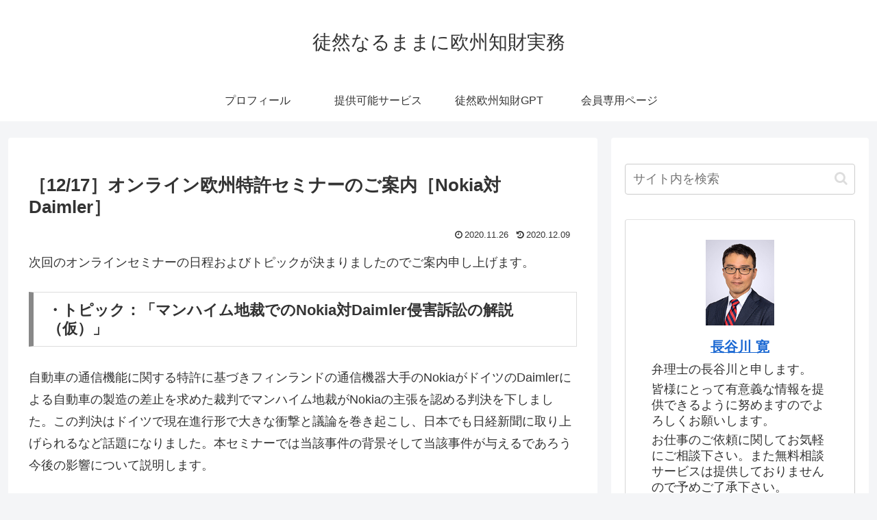

--- FILE ---
content_type: text/html; charset=utf-8
request_url: https://www.google.com/recaptcha/api2/aframe
body_size: 268
content:
<!DOCTYPE HTML><html><head><meta http-equiv="content-type" content="text/html; charset=UTF-8"></head><body><script nonce="3J646RyPLfYaGWYsrkp9wA">/** Anti-fraud and anti-abuse applications only. See google.com/recaptcha */ try{var clients={'sodar':'https://pagead2.googlesyndication.com/pagead/sodar?'};window.addEventListener("message",function(a){try{if(a.source===window.parent){var b=JSON.parse(a.data);var c=clients[b['id']];if(c){var d=document.createElement('img');d.src=c+b['params']+'&rc='+(localStorage.getItem("rc::a")?sessionStorage.getItem("rc::b"):"");window.document.body.appendChild(d);sessionStorage.setItem("rc::e",parseInt(sessionStorage.getItem("rc::e")||0)+1);localStorage.setItem("rc::h",'1769641009247');}}}catch(b){}});window.parent.postMessage("_grecaptcha_ready", "*");}catch(b){}</script></body></html>